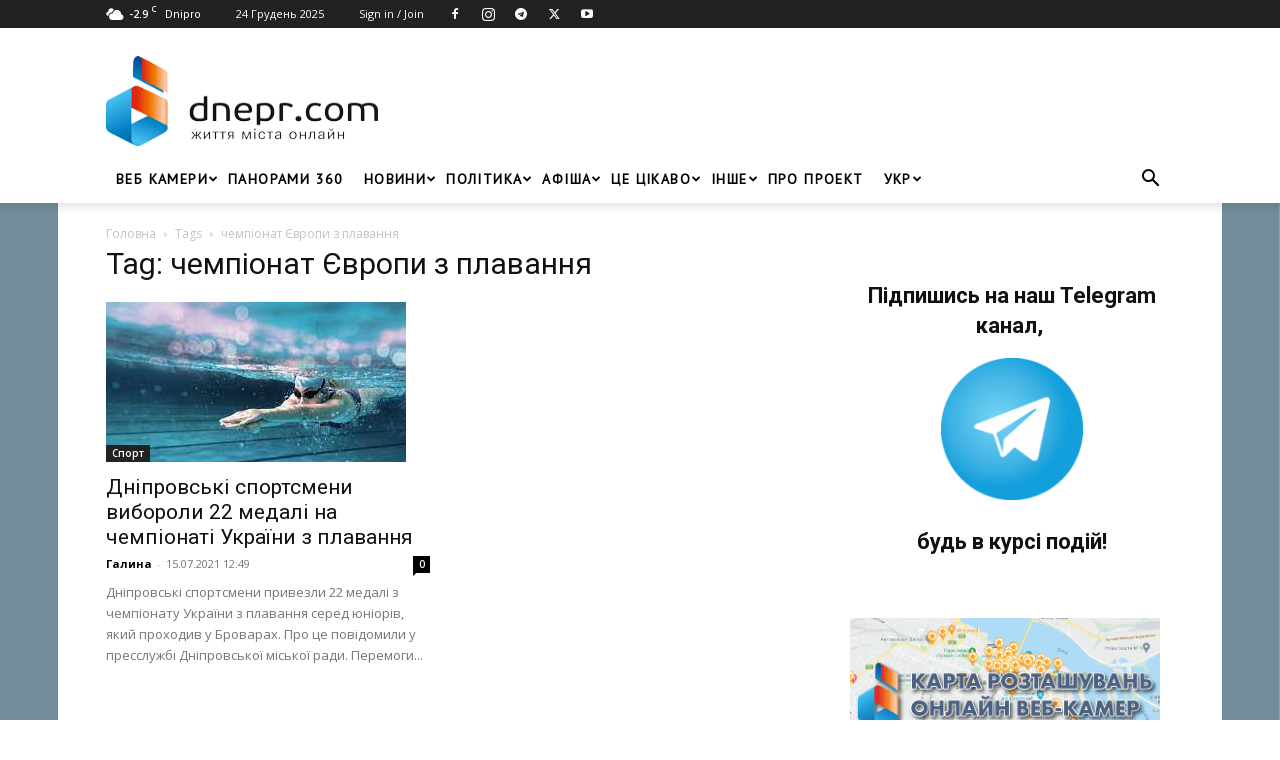

--- FILE ---
content_type: text/html; charset=utf-8
request_url: https://www.google.com/recaptcha/api2/aframe
body_size: 267
content:
<!DOCTYPE HTML><html><head><meta http-equiv="content-type" content="text/html; charset=UTF-8"></head><body><script nonce="yY8QCVs-yTxOcPMB-usi_Q">/** Anti-fraud and anti-abuse applications only. See google.com/recaptcha */ try{var clients={'sodar':'https://pagead2.googlesyndication.com/pagead/sodar?'};window.addEventListener("message",function(a){try{if(a.source===window.parent){var b=JSON.parse(a.data);var c=clients[b['id']];if(c){var d=document.createElement('img');d.src=c+b['params']+'&rc='+(localStorage.getItem("rc::a")?sessionStorage.getItem("rc::b"):"");window.document.body.appendChild(d);sessionStorage.setItem("rc::e",parseInt(sessionStorage.getItem("rc::e")||0)+1);localStorage.setItem("rc::h",'1766548823797');}}}catch(b){}});window.parent.postMessage("_grecaptcha_ready", "*");}catch(b){}</script></body></html>

--- FILE ---
content_type: text/css
request_url: https://dnepr.com/wp-content/cache/wpfc-minified/szqfk8a/pjth.css
body_size: 12074
content:
@-webkit-keyframes spin {
0% {
-webkit-transform: rotate(0deg);
transform: rotate(0deg);
}
100% {
-webkit-transform: rotate(359deg);
transform: rotate(359deg);
}
}
@keyframes spin {
0% {
-webkit-transform: rotate(0deg);
transform: rotate(0deg);
}
100% {
-webkit-transform: rotate(359deg);
transform: rotate(359deg);
}
}
.authors-list-ajax-filter {
margin-bottom: 80px;
}
.authors-list-ajax-filter form {
display: flex;
flex-wrap: wrap;
justify-content: center;
}
.authors-list-ajax-filter input[type="search"] {
width: auto;
margin-right: 15px;
}
.authors-list-ajax-filter form .authors-list-label {
font-weight: 600;
}
.authors-list-items {
position: relative;
}
.authors-list-items .spinner {
display: none;
left: 0;
width: 100%;
height: 100%;
z-index: 9999;
position: absolute;
}
.authors-list-items .spinner .spin {
position: absolute;
top: 50%;
left: 50%;
-webkit-animation: spin 2s infinite linear;
animation: spin 2s infinite linear;
}
.authors-list-items .spinner svg {
position: absolute;
width: 100px;
height: 100px;
-webkit-transform: translate(-50%, -50%);
transform: translate(-50%, -50%);
}
.authors-list-items.authors-list-ajax-loading .authors-list-item {
opacity: 0.3;
}
.authors-list-filters-button-align-right,
.authors-list-filters-button-align-left {
display: -webkit-box;
display: -ms-flexbox;
display: flex;
}
.authors-list-filters-button-align-right .authors-list-ajax-filter,
.authors-list-filters-button-align-left .authors-list-ajax-filter {
width: 23%;
-ms-flex-preferred-size: 23%;
flex-basis: 23%;
}
.authors-list-filters-button-align-right .authors-list-items,
.authors-list-filters-button-align-left .authors-list-items {
width: 75%;
-ms-flex-preferred-size: 75%;
flex-basis: 75%;
}
.authors-list-filters-button-align-right .authors-list-ajax-filter form,
.authors-list-filters-button-align-left .authors-list-ajax-filter form {
display: block;
}
.authors-list-filters-button-align-right .authors-list-ajax-filter form > [class*=authors-list],
.authors-list-filters-button-align-left .authors-list-ajax-filter form > [class*=authors-list] {
margin-bottom: 20px;
}
.authors-list-filters-button-align-right .authors-list-ajax-filter form .authors-list-ranges,
.authors-list-filters-button-align-left .authors-list-ajax-filter form .authors-list-ranges {
margin-bottom: 5px;
}
.authors-list-filters-button-align-right .authors-list-ajax-filter form > .authors-list-search-filter-submit,
.authors-list-filters-button-align-left .authors-list-ajax-filter form > .authors-list-search-filter-submit {
margin-bottom: 0;
}
.authors-list-filters-button-align-right .authors-list-ajax-filter form .authors-list-label,
.authors-list-filters-button-align-left .authors-list-ajax-filter form .authors-list-label {
font-size: 16px;
margin-bottom: 5px;
}
.authors-list-filters-button-align-right .authors-list-ajax-filter {
-webkit-box-ordinal-group: 2;
-ms-flex-order: 1;
order: 1;
margin-left: 2%;
}
.authors-list-filters-button-align-left .authors-list-ajax-filter {
margin-right: 2%;
}
@media only screen and (max-width: 767px) {
.authors-list-filters-button-align-right,
.authors-list-filters-button-align-left {
-ms-flex-wrap: wrap;
flex-wrap: wrap;
}
.authors-list-filters-button-align-right .authors-list-ajax-filter,
.authors-list-filters-button-align-right .authors-list-items,
.authors-list-filters-button-align-left .authors-list-ajax-filter,
.authors-list-filters-button-align-left .authors-list-items {
width: 100%;
-ms-flex-preferred-size: 100%;
flex-basis: 100%;
}
.authors-list-filters-button-align-right .authors-list-ajax-filter {
-webkit-box-ordinal-group: 1;
-ms-flex-order: 0;
order: 0;
margin-left: 0;
}
.authors-list-filters-button-align-left .authors-list-ajax-filter {
margin-right: 0;
}
}.ui-helper-hidden {
display: none;
}
.ui-helper-hidden-accessible {
border: 0;
clip: rect(0 0 0 0);
height: 1px;
margin: -1px;
overflow: hidden;
padding: 0;
position: absolute;
width: 1px;
}
.ui-helper-reset {
margin: 0;
padding: 0;
border: 0;
outline: 0;
line-height: 1.3;
text-decoration: none;
font-size: 100%;
list-style: none;
}
.ui-helper-clearfix:before,
.ui-helper-clearfix:after {
content: "";
display: table;
border-collapse: collapse;
}
.ui-helper-clearfix:after {
clear: both;
}
.ui-helper-zfix {
width: 100%;
height: 100%;
top: 0;
left: 0;
position: absolute;
opacity: 0;
-ms-filter: "alpha(opacity=0)"; }
.ui-front {
z-index: 100;
} .ui-state-disabled {
cursor: default !important;
pointer-events: none;
} .ui-icon {
display: inline-block;
vertical-align: middle;
margin-top: -.25em;
position: relative;
text-indent: -99999px;
overflow: hidden;
background-repeat: no-repeat;
}
.ui-widget-icon-block {
left: 50%;
margin-left: -8px;
display: block;
}  .ui-widget-overlay {
position: fixed;
top: 0;
left: 0;
width: 100%;
height: 100%;
}
.ui-accordion .ui-accordion-header {
display: block;
cursor: pointer;
position: relative;
margin: 2px 0 0 0;
padding: .5em .5em .5em .7em;
font-size: 100%;
}
.ui-accordion .ui-accordion-content {
padding: 1em 2.2em;
border-top: 0;
overflow: auto;
}
.ui-autocomplete {
position: absolute;
top: 0;
left: 0;
cursor: default;
}
.ui-menu {
list-style: none;
padding: 0;
margin: 0;
display: block;
outline: 0;
}
.ui-menu .ui-menu {
position: absolute;
}
.ui-menu .ui-menu-item {
margin: 0;
cursor: pointer; list-style-image: url([data-uri]);
}
.ui-menu .ui-menu-item-wrapper {
position: relative;
padding: 3px 1em 3px .4em;
}
.ui-menu .ui-menu-divider {
margin: 5px 0;
height: 0;
font-size: 0;
line-height: 0;
border-width: 1px 0 0 0;
}
.ui-menu .ui-state-focus,
.ui-menu .ui-state-active {
margin: -1px;
} .ui-menu-icons {
position: relative;
}
.ui-menu-icons .ui-menu-item-wrapper {
padding-left: 2em;
} .ui-menu .ui-icon {
position: absolute;
top: 0;
bottom: 0;
left: .2em;
margin: auto 0;
} .ui-menu .ui-menu-icon {
left: auto;
right: 0;
}
.ui-button {
padding: .4em 1em;
display: inline-block;
position: relative;
line-height: normal;
margin-right: .1em;
cursor: pointer;
vertical-align: middle;
text-align: center;
-webkit-user-select: none;
-moz-user-select: none;
-ms-user-select: none;
user-select: none; overflow: visible;
}
.ui-button,
.ui-button:link,
.ui-button:visited,
.ui-button:hover,
.ui-button:active {
text-decoration: none;
} .ui-button-icon-only {
width: 2em;
box-sizing: border-box;
text-indent: -9999px;
white-space: nowrap;
} input.ui-button.ui-button-icon-only {
text-indent: 0;
} .ui-button-icon-only .ui-icon {
position: absolute;
top: 50%;
left: 50%;
margin-top: -8px;
margin-left: -8px;
}
.ui-button.ui-icon-notext .ui-icon {
padding: 0;
width: 2.1em;
height: 2.1em;
text-indent: -9999px;
white-space: nowrap;
}
input.ui-button.ui-icon-notext .ui-icon {
width: auto;
height: auto;
text-indent: 0;
white-space: normal;
padding: .4em 1em;
}  input.ui-button::-moz-focus-inner,
button.ui-button::-moz-focus-inner {
border: 0;
padding: 0;
}
.ui-controlgroup {
vertical-align: middle;
display: inline-block;
}
.ui-controlgroup > .ui-controlgroup-item {
float: left;
margin-left: 0;
margin-right: 0;
}
.ui-controlgroup > .ui-controlgroup-item:focus,
.ui-controlgroup > .ui-controlgroup-item.ui-visual-focus {
z-index: 9999;
}
.ui-controlgroup-vertical > .ui-controlgroup-item {
display: block;
float: none;
width: 100%;
margin-top: 0;
margin-bottom: 0;
text-align: left;
}
.ui-controlgroup-vertical .ui-controlgroup-item {
box-sizing: border-box;
}
.ui-controlgroup .ui-controlgroup-label {
padding: .4em 1em;
}
.ui-controlgroup .ui-controlgroup-label span {
font-size: 80%;
}
.ui-controlgroup-horizontal .ui-controlgroup-label + .ui-controlgroup-item {
border-left: none;
}
.ui-controlgroup-vertical .ui-controlgroup-label + .ui-controlgroup-item {
border-top: none;
}
.ui-controlgroup-horizontal .ui-controlgroup-label.ui-widget-content {
border-right: none;
}
.ui-controlgroup-vertical .ui-controlgroup-label.ui-widget-content {
border-bottom: none;
} .ui-controlgroup-vertical .ui-spinner-input { width: 75%;
width: calc( 100% - 2.4em );
}
.ui-controlgroup-vertical .ui-spinner .ui-spinner-up {
border-top-style: solid;
}
.ui-checkboxradio-label .ui-icon-background {
box-shadow: inset 1px 1px 1px #ccc;
border-radius: .12em;
border: none;
}
.ui-checkboxradio-radio-label .ui-icon-background {
width: 16px;
height: 16px;
border-radius: 1em;
overflow: visible;
border: none;
}
.ui-checkboxradio-radio-label.ui-checkboxradio-checked .ui-icon,
.ui-checkboxradio-radio-label.ui-checkboxradio-checked:hover .ui-icon {
background-image: none;
width: 8px;
height: 8px;
border-width: 4px;
border-style: solid;
}
.ui-checkboxradio-disabled {
pointer-events: none;
}
.ui-datepicker {
width: 17em;
padding: .2em .2em 0;
display: none;
}
.ui-datepicker .ui-datepicker-header {
position: relative;
padding: .2em 0;
}
.ui-datepicker .ui-datepicker-prev,
.ui-datepicker .ui-datepicker-next {
position: absolute;
top: 2px;
width: 1.8em;
height: 1.8em;
}
.ui-datepicker .ui-datepicker-prev-hover,
.ui-datepicker .ui-datepicker-next-hover {
top: 1px;
}
.ui-datepicker .ui-datepicker-prev {
left: 2px;
}
.ui-datepicker .ui-datepicker-next {
right: 2px;
}
.ui-datepicker .ui-datepicker-prev-hover {
left: 1px;
}
.ui-datepicker .ui-datepicker-next-hover {
right: 1px;
}
.ui-datepicker .ui-datepicker-prev span,
.ui-datepicker .ui-datepicker-next span {
display: block;
position: absolute;
left: 50%;
margin-left: -8px;
top: 50%;
margin-top: -8px;
}
.ui-datepicker .ui-datepicker-title {
margin: 0 2.3em;
line-height: 1.8em;
text-align: center;
}
.ui-datepicker .ui-datepicker-title select {
font-size: 1em;
margin: 1px 0;
}
.ui-datepicker select.ui-datepicker-month,
.ui-datepicker select.ui-datepicker-year {
width: 45%;
}
.ui-datepicker table {
width: 100%;
font-size: .9em;
border-collapse: collapse;
margin: 0 0 .4em;
}
.ui-datepicker th {
padding: .7em .3em;
text-align: center;
font-weight: bold;
border: 0;
}
.ui-datepicker td {
border: 0;
padding: 1px;
}
.ui-datepicker td span,
.ui-datepicker td a {
display: block;
padding: .2em;
text-align: right;
text-decoration: none;
}
.ui-datepicker .ui-datepicker-buttonpane {
background-image: none;
margin: .7em 0 0 0;
padding: 0 .2em;
border-left: 0;
border-right: 0;
border-bottom: 0;
}
.ui-datepicker .ui-datepicker-buttonpane button {
float: right;
margin: .5em .2em .4em;
cursor: pointer;
padding: .2em .6em .3em .6em;
width: auto;
overflow: visible;
}
.ui-datepicker .ui-datepicker-buttonpane button.ui-datepicker-current {
float: left;
} .ui-datepicker.ui-datepicker-multi {
width: auto;
}
.ui-datepicker-multi .ui-datepicker-group {
float: left;
}
.ui-datepicker-multi .ui-datepicker-group table {
width: 95%;
margin: 0 auto .4em;
}
.ui-datepicker-multi-2 .ui-datepicker-group {
width: 50%;
}
.ui-datepicker-multi-3 .ui-datepicker-group {
width: 33.3%;
}
.ui-datepicker-multi-4 .ui-datepicker-group {
width: 25%;
}
.ui-datepicker-multi .ui-datepicker-group-last .ui-datepicker-header,
.ui-datepicker-multi .ui-datepicker-group-middle .ui-datepicker-header {
border-left-width: 0;
}
.ui-datepicker-multi .ui-datepicker-buttonpane {
clear: left;
}
.ui-datepicker-row-break {
clear: both;
width: 100%;
font-size: 0;
} .ui-datepicker-rtl {
direction: rtl;
}
.ui-datepicker-rtl .ui-datepicker-prev {
right: 2px;
left: auto;
}
.ui-datepicker-rtl .ui-datepicker-next {
left: 2px;
right: auto;
}
.ui-datepicker-rtl .ui-datepicker-prev:hover {
right: 1px;
left: auto;
}
.ui-datepicker-rtl .ui-datepicker-next:hover {
left: 1px;
right: auto;
}
.ui-datepicker-rtl .ui-datepicker-buttonpane {
clear: right;
}
.ui-datepicker-rtl .ui-datepicker-buttonpane button {
float: left;
}
.ui-datepicker-rtl .ui-datepicker-buttonpane button.ui-datepicker-current,
.ui-datepicker-rtl .ui-datepicker-group {
float: right;
}
.ui-datepicker-rtl .ui-datepicker-group-last .ui-datepicker-header,
.ui-datepicker-rtl .ui-datepicker-group-middle .ui-datepicker-header {
border-right-width: 0;
border-left-width: 1px;
} .ui-datepicker .ui-icon {
display: block;
text-indent: -99999px;
overflow: hidden;
background-repeat: no-repeat;
left: .5em;
top: .3em;
}
.ui-dialog {
position: absolute;
top: 0;
left: 0;
padding: .2em;
outline: 0;
}
.ui-dialog .ui-dialog-titlebar {
padding: .4em 1em;
position: relative;
}
.ui-dialog .ui-dialog-title {
float: left;
margin: .1em 0;
white-space: nowrap;
width: 90%;
overflow: hidden;
text-overflow: ellipsis;
}
.ui-dialog .ui-dialog-titlebar-close {
position: absolute;
right: .3em;
top: 50%;
width: 20px;
margin: -10px 0 0 0;
padding: 1px;
height: 20px;
}
.ui-dialog .ui-dialog-content {
position: relative;
border: 0;
padding: .5em 1em;
background: none;
overflow: auto;
}
.ui-dialog .ui-dialog-buttonpane {
text-align: left;
border-width: 1px 0 0 0;
background-image: none;
margin-top: .5em;
padding: .3em 1em .5em .4em;
}
.ui-dialog .ui-dialog-buttonpane .ui-dialog-buttonset {
float: right;
}
.ui-dialog .ui-dialog-buttonpane button {
margin: .5em .4em .5em 0;
cursor: pointer;
}
.ui-dialog .ui-resizable-n {
height: 2px;
top: 0;
}
.ui-dialog .ui-resizable-e {
width: 2px;
right: 0;
}
.ui-dialog .ui-resizable-s {
height: 2px;
bottom: 0;
}
.ui-dialog .ui-resizable-w {
width: 2px;
left: 0;
}
.ui-dialog .ui-resizable-se,
.ui-dialog .ui-resizable-sw,
.ui-dialog .ui-resizable-ne,
.ui-dialog .ui-resizable-nw {
width: 7px;
height: 7px;
}
.ui-dialog .ui-resizable-se {
right: 0;
bottom: 0;
}
.ui-dialog .ui-resizable-sw {
left: 0;
bottom: 0;
}
.ui-dialog .ui-resizable-ne {
right: 0;
top: 0;
}
.ui-dialog .ui-resizable-nw {
left: 0;
top: 0;
}
.ui-draggable .ui-dialog-titlebar {
cursor: move;
}
.ui-draggable-handle {
-ms-touch-action: none;
touch-action: none;
}
.ui-resizable {
position: relative;
}
.ui-resizable-handle {
position: absolute;
font-size: 0.1px;
display: block;
-ms-touch-action: none;
touch-action: none;
}
.ui-resizable-disabled .ui-resizable-handle,
.ui-resizable-autohide .ui-resizable-handle {
display: none;
}
.ui-resizable-n {
cursor: n-resize;
height: 7px;
width: 100%;
top: -5px;
left: 0;
}
.ui-resizable-s {
cursor: s-resize;
height: 7px;
width: 100%;
bottom: -5px;
left: 0;
}
.ui-resizable-e {
cursor: e-resize;
width: 7px;
right: -5px;
top: 0;
height: 100%;
}
.ui-resizable-w {
cursor: w-resize;
width: 7px;
left: -5px;
top: 0;
height: 100%;
}
.ui-resizable-se {
cursor: se-resize;
width: 12px;
height: 12px;
right: 1px;
bottom: 1px;
}
.ui-resizable-sw {
cursor: sw-resize;
width: 9px;
height: 9px;
left: -5px;
bottom: -5px;
}
.ui-resizable-nw {
cursor: nw-resize;
width: 9px;
height: 9px;
left: -5px;
top: -5px;
}
.ui-resizable-ne {
cursor: ne-resize;
width: 9px;
height: 9px;
right: -5px;
top: -5px;
}
.ui-progressbar {
height: 2em;
text-align: left;
overflow: hidden;
}
.ui-progressbar .ui-progressbar-value {
margin: -1px;
height: 100%;
}
.ui-progressbar .ui-progressbar-overlay {
background: url([data-uri]);
height: 100%;
-ms-filter: "alpha(opacity=25)"; opacity: 0.25;
}
.ui-progressbar-indeterminate .ui-progressbar-value {
background-image: none;
}
.ui-selectable {
-ms-touch-action: none;
touch-action: none;
}
.ui-selectable-helper {
position: absolute;
z-index: 100;
border: 1px dotted black;
}
.ui-selectmenu-menu {
padding: 0;
margin: 0;
position: absolute;
top: 0;
left: 0;
display: none;
}
.ui-selectmenu-menu .ui-menu {
overflow: auto;
overflow-x: hidden;
padding-bottom: 1px;
}
.ui-selectmenu-menu .ui-menu .ui-selectmenu-optgroup {
font-size: 1em;
font-weight: bold;
line-height: 1.5;
padding: 2px 0.4em;
margin: 0.5em 0 0 0;
height: auto;
border: 0;
}
.ui-selectmenu-open {
display: block;
}
.ui-selectmenu-text {
display: block;
margin-right: 20px;
overflow: hidden;
text-overflow: ellipsis;
}
.ui-selectmenu-button.ui-button {
text-align: left;
white-space: nowrap;
width: 14em;
}
.ui-selectmenu-icon.ui-icon {
float: right;
margin-top: 0;
}
.ui-slider {
position: relative;
text-align: left;
}
.ui-slider .ui-slider-handle {
position: absolute;
z-index: 2;
width: 1.2em;
height: 1.2em;
cursor: pointer;
-ms-touch-action: none;
touch-action: none;
}
.ui-slider .ui-slider-range {
position: absolute;
z-index: 1;
font-size: .7em;
display: block;
border: 0;
background-position: 0 0;
} .ui-slider.ui-state-disabled .ui-slider-handle,
.ui-slider.ui-state-disabled .ui-slider-range {
filter: inherit;
}
.ui-slider-horizontal {
height: .8em;
}
.ui-slider-horizontal .ui-slider-handle {
top: -.3em;
margin-left: -.6em;
}
.ui-slider-horizontal .ui-slider-range {
top: 0;
height: 100%;
}
.ui-slider-horizontal .ui-slider-range-min {
left: 0;
}
.ui-slider-horizontal .ui-slider-range-max {
right: 0;
}
.ui-slider-vertical {
width: .8em;
height: 100px;
}
.ui-slider-vertical .ui-slider-handle {
left: -.3em;
margin-left: 0;
margin-bottom: -.6em;
}
.ui-slider-vertical .ui-slider-range {
left: 0;
width: 100%;
}
.ui-slider-vertical .ui-slider-range-min {
bottom: 0;
}
.ui-slider-vertical .ui-slider-range-max {
top: 0;
}
.ui-sortable-handle {
-ms-touch-action: none;
touch-action: none;
}
.ui-spinner {
position: relative;
display: inline-block;
overflow: hidden;
padding: 0;
vertical-align: middle;
}
.ui-spinner-input {
border: none;
background: none;
color: inherit;
padding: .222em 0;
margin: .2em 0;
vertical-align: middle;
margin-left: .4em;
margin-right: 2em;
}
.ui-spinner-button {
width: 1.6em;
height: 50%;
font-size: .5em;
padding: 0;
margin: 0;
text-align: center;
position: absolute;
cursor: default;
display: block;
overflow: hidden;
right: 0;
} .ui-spinner a.ui-spinner-button {
border-top-style: none;
border-bottom-style: none;
border-right-style: none;
}
.ui-spinner-up {
top: 0;
}
.ui-spinner-down {
bottom: 0;
}
.ui-tabs {
position: relative; padding: .2em;
}
.ui-tabs .ui-tabs-nav {
margin: 0;
padding: .2em .2em 0;
}
.ui-tabs .ui-tabs-nav li {
list-style: none;
float: left;
position: relative;
top: 0;
margin: 1px .2em 0 0;
border-bottom-width: 0;
padding: 0;
white-space: nowrap;
}
.ui-tabs .ui-tabs-nav .ui-tabs-anchor {
float: left;
padding: .5em 1em;
text-decoration: none;
}
.ui-tabs .ui-tabs-nav li.ui-tabs-active {
margin-bottom: -1px;
padding-bottom: 1px;
}
.ui-tabs .ui-tabs-nav li.ui-tabs-active .ui-tabs-anchor,
.ui-tabs .ui-tabs-nav li.ui-state-disabled .ui-tabs-anchor,
.ui-tabs .ui-tabs-nav li.ui-tabs-loading .ui-tabs-anchor {
cursor: text;
}
.ui-tabs-collapsible .ui-tabs-nav li.ui-tabs-active .ui-tabs-anchor {
cursor: pointer;
}
.ui-tabs .ui-tabs-panel {
display: block;
border-width: 0;
padding: 1em 1.4em;
background: none;
}
.ui-tooltip {
padding: 8px;
position: absolute;
z-index: 9999;
max-width: 300px;
}
body .ui-tooltip {
border-width: 2px;
} .ui-widget {
font-family: Arial,Helvetica,sans-serif;
font-size: 1em;
}
.ui-widget .ui-widget {
font-size: 1em;
}
.ui-widget input,
.ui-widget select,
.ui-widget textarea,
.ui-widget button {
font-family: Arial,Helvetica,sans-serif;
font-size: 1em;
}
.ui-widget.ui-widget-content {
border: 1px solid #c5c5c5;
}
.ui-widget-content {
border: 1px solid #dddddd;
background: #ffffff;
color: #333333;
}
.ui-widget-content a {
color: #333333;
}
.ui-widget-header {
border: 1px solid #dddddd;
background: #e9e9e9;
color: #333333;
font-weight: bold;
}
.ui-widget-header a {
color: #333333;
} .ui-state-default,
.ui-widget-content .ui-state-default,
.ui-widget-header .ui-state-default,
.ui-button, html .ui-button.ui-state-disabled:hover,
html .ui-button.ui-state-disabled:active {
border: 1px solid #c5c5c5;
background: #f6f6f6;
font-weight: normal;
color: #454545;
}
.ui-state-default a,
.ui-state-default a:link,
.ui-state-default a:visited,
a.ui-button,
a:link.ui-button,
a:visited.ui-button,
.ui-button {
color: #454545;
text-decoration: none;
}
.ui-state-hover,
.ui-widget-content .ui-state-hover,
.ui-widget-header .ui-state-hover,
.ui-state-focus,
.ui-widget-content .ui-state-focus,
.ui-widget-header .ui-state-focus,
.ui-button:hover,
.ui-button:focus {
border: 1px solid #cccccc;
background: #ededed;
font-weight: normal;
color: #2b2b2b;
}
.ui-state-hover a,
.ui-state-hover a:hover,
.ui-state-hover a:link,
.ui-state-hover a:visited,
.ui-state-focus a,
.ui-state-focus a:hover,
.ui-state-focus a:link,
.ui-state-focus a:visited,
a.ui-button:hover,
a.ui-button:focus {
color: #2b2b2b;
text-decoration: none;
}
.ui-visual-focus {
box-shadow: 0 0 3px 1px rgb(94, 158, 214);
}
.ui-state-active,
.ui-widget-content .ui-state-active,
.ui-widget-header .ui-state-active,
a.ui-button:active,
.ui-button:active,
.ui-button.ui-state-active:hover {
border: 1px solid #003eff;
background: #007fff;
font-weight: normal;
color: #ffffff;
}
.ui-icon-background,
.ui-state-active .ui-icon-background {
border: #003eff;
background-color: #ffffff;
}
.ui-state-active a,
.ui-state-active a:link,
.ui-state-active a:visited {
color: #ffffff;
text-decoration: none;
} .ui-state-highlight,
.ui-widget-content .ui-state-highlight,
.ui-widget-header .ui-state-highlight {
border: 1px solid #dad55e;
background: #fffa90;
color: #777620;
}
.ui-state-checked {
border: 1px solid #dad55e;
background: #fffa90;
}
.ui-state-highlight a,
.ui-widget-content .ui-state-highlight a,
.ui-widget-header .ui-state-highlight a {
color: #777620;
}
.ui-state-error,
.ui-widget-content .ui-state-error,
.ui-widget-header .ui-state-error {
border: 1px solid #f1a899;
background: #fddfdf;
color: #5f3f3f;
}
.ui-state-error a,
.ui-widget-content .ui-state-error a,
.ui-widget-header .ui-state-error a {
color: #5f3f3f;
}
.ui-state-error-text,
.ui-widget-content .ui-state-error-text,
.ui-widget-header .ui-state-error-text {
color: #5f3f3f;
}
.ui-priority-primary,
.ui-widget-content .ui-priority-primary,
.ui-widget-header .ui-priority-primary {
font-weight: bold;
}
.ui-priority-secondary,
.ui-widget-content .ui-priority-secondary,
.ui-widget-header .ui-priority-secondary {
opacity: .7;
-ms-filter: "alpha(opacity=70)"; font-weight: normal;
}
.ui-state-disabled,
.ui-widget-content .ui-state-disabled,
.ui-widget-header .ui-state-disabled {
opacity: .35;
-ms-filter: "alpha(opacity=35)"; background-image: none;
}
.ui-state-disabled .ui-icon {
-ms-filter: "alpha(opacity=35)"; }  .ui-icon {
width: 16px;
height: 16px;
}
.ui-icon,
.ui-widget-content .ui-icon {
background-image: url(//dnepr.com/wp-content/plugins/authors-list/backend/assets/css/images/ui-icons_444444_256x240.png);
}
.ui-widget-header .ui-icon {
background-image: url(//dnepr.com/wp-content/plugins/authors-list/backend/assets/css/images/ui-icons_444444_256x240.png);
}
.ui-state-hover .ui-icon,
.ui-state-focus .ui-icon,
.ui-button:hover .ui-icon,
.ui-button:focus .ui-icon {
background-image: url(//dnepr.com/wp-content/plugins/authors-list/backend/assets/css/images/ui-icons_555555_256x240.png);
}
.ui-state-active .ui-icon,
.ui-button:active .ui-icon {
background-image: url(//dnepr.com/wp-content/plugins/authors-list/backend/assets/css/images/ui-icons_ffffff_256x240.png);
}
.ui-state-highlight .ui-icon,
.ui-button .ui-state-highlight.ui-icon {
background-image: url(//dnepr.com/wp-content/plugins/authors-list/backend/assets/css/images/ui-icons_777620_256x240.png);
}
.ui-state-error .ui-icon,
.ui-state-error-text .ui-icon {
background-image: url(//dnepr.com/wp-content/plugins/authors-list/backend/assets/css/images/ui-icons_cc0000_256x240.png);
}
.ui-button .ui-icon {
background-image: url(//dnepr.com/wp-content/plugins/authors-list/backend/assets/css/images/ui-icons_777777_256x240.png);
}  .ui-icon-blank.ui-icon-blank.ui-icon-blank {
background-image: none;
}
.ui-icon-caret-1-n { background-position: 0 0; }
.ui-icon-caret-1-ne { background-position: -16px 0; }
.ui-icon-caret-1-e { background-position: -32px 0; }
.ui-icon-caret-1-se { background-position: -48px 0; }
.ui-icon-caret-1-s { background-position: -65px 0; }
.ui-icon-caret-1-sw { background-position: -80px 0; }
.ui-icon-caret-1-w { background-position: -96px 0; }
.ui-icon-caret-1-nw { background-position: -112px 0; }
.ui-icon-caret-2-n-s { background-position: -128px 0; }
.ui-icon-caret-2-e-w { background-position: -144px 0; }
.ui-icon-triangle-1-n { background-position: 0 -16px; }
.ui-icon-triangle-1-ne { background-position: -16px -16px; }
.ui-icon-triangle-1-e { background-position: -32px -16px; }
.ui-icon-triangle-1-se { background-position: -48px -16px; }
.ui-icon-triangle-1-s { background-position: -65px -16px; }
.ui-icon-triangle-1-sw { background-position: -80px -16px; }
.ui-icon-triangle-1-w { background-position: -96px -16px; }
.ui-icon-triangle-1-nw { background-position: -112px -16px; }
.ui-icon-triangle-2-n-s { background-position: -128px -16px; }
.ui-icon-triangle-2-e-w { background-position: -144px -16px; }
.ui-icon-arrow-1-n { background-position: 0 -32px; }
.ui-icon-arrow-1-ne { background-position: -16px -32px; }
.ui-icon-arrow-1-e { background-position: -32px -32px; }
.ui-icon-arrow-1-se { background-position: -48px -32px; }
.ui-icon-arrow-1-s { background-position: -65px -32px; }
.ui-icon-arrow-1-sw { background-position: -80px -32px; }
.ui-icon-arrow-1-w { background-position: -96px -32px; }
.ui-icon-arrow-1-nw { background-position: -112px -32px; }
.ui-icon-arrow-2-n-s { background-position: -128px -32px; }
.ui-icon-arrow-2-ne-sw { background-position: -144px -32px; }
.ui-icon-arrow-2-e-w { background-position: -160px -32px; }
.ui-icon-arrow-2-se-nw { background-position: -176px -32px; }
.ui-icon-arrowstop-1-n { background-position: -192px -32px; }
.ui-icon-arrowstop-1-e { background-position: -208px -32px; }
.ui-icon-arrowstop-1-s { background-position: -224px -32px; }
.ui-icon-arrowstop-1-w { background-position: -240px -32px; }
.ui-icon-arrowthick-1-n { background-position: 1px -48px; }
.ui-icon-arrowthick-1-ne { background-position: -16px -48px; }
.ui-icon-arrowthick-1-e { background-position: -32px -48px; }
.ui-icon-arrowthick-1-se { background-position: -48px -48px; }
.ui-icon-arrowthick-1-s { background-position: -64px -48px; }
.ui-icon-arrowthick-1-sw { background-position: -80px -48px; }
.ui-icon-arrowthick-1-w { background-position: -96px -48px; }
.ui-icon-arrowthick-1-nw { background-position: -112px -48px; }
.ui-icon-arrowthick-2-n-s { background-position: -128px -48px; }
.ui-icon-arrowthick-2-ne-sw { background-position: -144px -48px; }
.ui-icon-arrowthick-2-e-w { background-position: -160px -48px; }
.ui-icon-arrowthick-2-se-nw { background-position: -176px -48px; }
.ui-icon-arrowthickstop-1-n { background-position: -192px -48px; }
.ui-icon-arrowthickstop-1-e { background-position: -208px -48px; }
.ui-icon-arrowthickstop-1-s { background-position: -224px -48px; }
.ui-icon-arrowthickstop-1-w { background-position: -240px -48px; }
.ui-icon-arrowreturnthick-1-w { background-position: 0 -64px; }
.ui-icon-arrowreturnthick-1-n { background-position: -16px -64px; }
.ui-icon-arrowreturnthick-1-e { background-position: -32px -64px; }
.ui-icon-arrowreturnthick-1-s { background-position: -48px -64px; }
.ui-icon-arrowreturn-1-w { background-position: -64px -64px; }
.ui-icon-arrowreturn-1-n { background-position: -80px -64px; }
.ui-icon-arrowreturn-1-e { background-position: -96px -64px; }
.ui-icon-arrowreturn-1-s { background-position: -112px -64px; }
.ui-icon-arrowrefresh-1-w { background-position: -128px -64px; }
.ui-icon-arrowrefresh-1-n { background-position: -144px -64px; }
.ui-icon-arrowrefresh-1-e { background-position: -160px -64px; }
.ui-icon-arrowrefresh-1-s { background-position: -176px -64px; }
.ui-icon-arrow-4 { background-position: 0 -80px; }
.ui-icon-arrow-4-diag { background-position: -16px -80px; }
.ui-icon-extlink { background-position: -32px -80px; }
.ui-icon-newwin { background-position: -48px -80px; }
.ui-icon-refresh { background-position: -64px -80px; }
.ui-icon-shuffle { background-position: -80px -80px; }
.ui-icon-transfer-e-w { background-position: -96px -80px; }
.ui-icon-transferthick-e-w { background-position: -112px -80px; }
.ui-icon-folder-collapsed { background-position: 0 -96px; }
.ui-icon-folder-open { background-position: -16px -96px; }
.ui-icon-document { background-position: -32px -96px; }
.ui-icon-document-b { background-position: -48px -96px; }
.ui-icon-note { background-position: -64px -96px; }
.ui-icon-mail-closed { background-position: -80px -96px; }
.ui-icon-mail-open { background-position: -96px -96px; }
.ui-icon-suitcase { background-position: -112px -96px; }
.ui-icon-comment { background-position: -128px -96px; }
.ui-icon-person { background-position: -144px -96px; }
.ui-icon-print { background-position: -160px -96px; }
.ui-icon-trash { background-position: -176px -96px; }
.ui-icon-locked { background-position: -192px -96px; }
.ui-icon-unlocked { background-position: -208px -96px; }
.ui-icon-bookmark { background-position: -224px -96px; }
.ui-icon-tag { background-position: -240px -96px; }
.ui-icon-home { background-position: 0 -112px; }
.ui-icon-flag { background-position: -16px -112px; }
.ui-icon-calendar { background-position: -32px -112px; }
.ui-icon-cart { background-position: -48px -112px; }
.ui-icon-pencil { background-position: -64px -112px; }
.ui-icon-clock { background-position: -80px -112px; }
.ui-icon-disk { background-position: -96px -112px; }
.ui-icon-calculator { background-position: -112px -112px; }
.ui-icon-zoomin { background-position: -128px -112px; }
.ui-icon-zoomout { background-position: -144px -112px; }
.ui-icon-search { background-position: -160px -112px; }
.ui-icon-wrench { background-position: -176px -112px; }
.ui-icon-gear { background-position: -192px -112px; }
.ui-icon-heart { background-position: -208px -112px; }
.ui-icon-star { background-position: -224px -112px; }
.ui-icon-link { background-position: -240px -112px; }
.ui-icon-cancel { background-position: 0 -128px; }
.ui-icon-plus { background-position: -16px -128px; }
.ui-icon-plusthick { background-position: -32px -128px; }
.ui-icon-minus { background-position: -48px -128px; }
.ui-icon-minusthick { background-position: -64px -128px; }
.ui-icon-close { background-position: -80px -128px; }
.ui-icon-closethick { background-position: -96px -128px; }
.ui-icon-key { background-position: -112px -128px; }
.ui-icon-lightbulb { background-position: -128px -128px; }
.ui-icon-scissors { background-position: -144px -128px; }
.ui-icon-clipboard { background-position: -160px -128px; }
.ui-icon-copy { background-position: -176px -128px; }
.ui-icon-contact { background-position: -192px -128px; }
.ui-icon-image { background-position: -208px -128px; }
.ui-icon-video { background-position: -224px -128px; }
.ui-icon-script { background-position: -240px -128px; }
.ui-icon-alert { background-position: 0 -144px; }
.ui-icon-info { background-position: -16px -144px; }
.ui-icon-notice { background-position: -32px -144px; }
.ui-icon-help { background-position: -48px -144px; }
.ui-icon-check { background-position: -64px -144px; }
.ui-icon-bullet { background-position: -80px -144px; }
.ui-icon-radio-on { background-position: -96px -144px; }
.ui-icon-radio-off { background-position: -112px -144px; }
.ui-icon-pin-w { background-position: -128px -144px; }
.ui-icon-pin-s { background-position: -144px -144px; }
.ui-icon-play { background-position: 0 -160px; }
.ui-icon-pause { background-position: -16px -160px; }
.ui-icon-seek-next { background-position: -32px -160px; }
.ui-icon-seek-prev { background-position: -48px -160px; }
.ui-icon-seek-end { background-position: -64px -160px; }
.ui-icon-seek-start { background-position: -80px -160px; } .ui-icon-seek-first { background-position: -80px -160px; }
.ui-icon-stop { background-position: -96px -160px; }
.ui-icon-eject { background-position: -112px -160px; }
.ui-icon-volume-off { background-position: -128px -160px; }
.ui-icon-volume-on { background-position: -144px -160px; }
.ui-icon-power { background-position: 0 -176px; }
.ui-icon-signal-diag { background-position: -16px -176px; }
.ui-icon-signal { background-position: -32px -176px; }
.ui-icon-battery-0 { background-position: -48px -176px; }
.ui-icon-battery-1 { background-position: -64px -176px; }
.ui-icon-battery-2 { background-position: -80px -176px; }
.ui-icon-battery-3 { background-position: -96px -176px; }
.ui-icon-circle-plus { background-position: 0 -192px; }
.ui-icon-circle-minus { background-position: -16px -192px; }
.ui-icon-circle-close { background-position: -32px -192px; }
.ui-icon-circle-triangle-e { background-position: -48px -192px; }
.ui-icon-circle-triangle-s { background-position: -64px -192px; }
.ui-icon-circle-triangle-w { background-position: -80px -192px; }
.ui-icon-circle-triangle-n { background-position: -96px -192px; }
.ui-icon-circle-arrow-e { background-position: -112px -192px; }
.ui-icon-circle-arrow-s { background-position: -128px -192px; }
.ui-icon-circle-arrow-w { background-position: -144px -192px; }
.ui-icon-circle-arrow-n { background-position: -160px -192px; }
.ui-icon-circle-zoomin { background-position: -176px -192px; }
.ui-icon-circle-zoomout { background-position: -192px -192px; }
.ui-icon-circle-check { background-position: -208px -192px; }
.ui-icon-circlesmall-plus { background-position: 0 -208px; }
.ui-icon-circlesmall-minus { background-position: -16px -208px; }
.ui-icon-circlesmall-close { background-position: -32px -208px; }
.ui-icon-squaresmall-plus { background-position: -48px -208px; }
.ui-icon-squaresmall-minus { background-position: -64px -208px; }
.ui-icon-squaresmall-close { background-position: -80px -208px; }
.ui-icon-grip-dotted-vertical { background-position: 0 -224px; }
.ui-icon-grip-dotted-horizontal { background-position: -16px -224px; }
.ui-icon-grip-solid-vertical { background-position: -32px -224px; }
.ui-icon-grip-solid-horizontal { background-position: -48px -224px; }
.ui-icon-gripsmall-diagonal-se { background-position: -64px -224px; }
.ui-icon-grip-diagonal-se { background-position: -80px -224px; }  .ui-corner-all,
.ui-corner-top,
.ui-corner-left,
.ui-corner-tl {
border-top-left-radius: 3px;
}
.ui-corner-all,
.ui-corner-top,
.ui-corner-right,
.ui-corner-tr {
border-top-right-radius: 3px;
}
.ui-corner-all,
.ui-corner-bottom,
.ui-corner-left,
.ui-corner-bl {
border-bottom-left-radius: 3px;
}
.ui-corner-all,
.ui-corner-bottom,
.ui-corner-right,
.ui-corner-br {
border-bottom-right-radius: 3px;
} .ui-widget-overlay {
background: #aaaaaa;
opacity: .3;
-ms-filter: Alpha(Opacity=30); }
.ui-widget-shadow {
-webkit-box-shadow: 0px 0px 5px #666666;
box-shadow: 0px 0px 5px #666666;
}#honeypot-field-url,.um-form input[type=text].apbct_special_field,.wc_apbct_email_id,input[class*=apbct].apbct_special_field,label.apbct_special_field{display:none!important}.apbct-tooltip,.apbct-tooltip--text{border-radius:5px;background:#d3d3d3}.comment-form-cookies-consent{width:100%;overflow:hidden}.apbct-email-encoder{position:relative}.apbct-tooltip{display:none;position:inherit;margin-top:5px;left:5px;opacity:.9}.apbct-tooltip--text{position:sticky;padding:10px;width:max-content}.apbct-tooltip--arrow{position:absolute;background:#d3d3d3;width:10px;height:10px;top:-5px;left:10px;transform:rotate(135deg)}.apbct-trusted-text--div{font-size:small!important;display:inline-block;text-align:center;width:100%;margin-bottom:2pc}.apbct-trusted-text--center{font-size:small!important;display:block;text-align:center;width:100%;margin-bottom:2pc}.apbct-trusted-text--label{font-size:small!important;display:inline-block;text-align:center;width:100%;padding:5px 0}.apbct-trusted-text--label_left{font-size:small!important;display:inline-block;text-align:left;padding:5px 0}.apbct-trusted-text--span{display:inline-block}.apbct-popup-fade:before{content:'';background:#000;position:fixed;left:0;top:0;width:100%;height:100%;opacity:.7;z-index:9999}.apbct-popup{position:fixed;top:20%;left:50%;padding:20px;width:360px;margin-left:-200px;background:#fff;border:1px solid;border-radius:4px;z-index:99999;opacity:1}.apbct-ee-blur_email-text,.apbct-email-encoder{position:relative}.apbct-email-encoder-popup{width:30vw;min-width:400px;font-size:16px}.apbct-email-encoder-elements_center{display:flex;flex-direction:column;justify-content:center;align-items:center}.top-margin-long{margin-top:5px}.apbct-ee-blur-group br,.apbct-email-encoder br{display:none!important;visibility:hidden!important}.apbct-ee-blur{display:inline-block;position:absolute;background:rgba(255,255,255,.3);border-radius:15px;backdrop-filter:blur(1.5px);height:110%}.apbct-ee-blur-group{position:relative}.apbct-ee-static-blur{display:inherit}.apbct-ee-animate-blur{display:none}.apbct-ee-blur_rectangle-init{width:80%;left:10%}.apbct-ee-blur_animate-init{animation:apbct-resize-init 2s forwards}@keyframes apbct-resize-init{0%{width:80%;left:10%}100%{left:50%;width:0%}}.apbct-ee-blur_rectangle-soft{width:70%;left:15%;border-radius:0}.apbct-ee-blur_animate-soft{animation:apbct-resize-soft 2s forwards}@keyframes apbct-resize-soft{0%{width:70%;left:15%}100%{left:50%;width:0%}}.apbct-ee-blur_rectangle-hard{width:60%;left:20%;border-radius:0}.apbct-ee-blur_animate-hard{animation:apbct-resize-hard 2s forwards}.apbct_dog_one,.apbct_dog_three,.apbct_dog_two{animation-duration:1.5s;animation-iteration-count:infinite;animation-name:apbct_dog}@keyframes apbct-resize-hard{0%{width:60%;left:20%}100%{left:50%;width:0%}}.apbct-ee-animation-wrapper{display:flex;height:60px;justify-content:center;font-size:16px;align-items:center}.apbct_dog{margin:0 5px;color:transparent;text-shadow:0 0 2px #aaa}.apbct_dog_one{animation-delay:0s}.apbct_dog_two{animation-delay:.5s}.apbct_dog_three{animation-delay:1s}@keyframes apbct_dog{0%,100%,75%{scale:100%;color:transparent;text-shadow:0 0 2px #aaa}25%{scale:200%;color:unset;text-shadow:unset}}.apbct-real-user-wrapper{display:inline-flex;color:#000!important;flex-wrap:nowrap;justify-content:center;flex-direction:row;align-items:center}.apbct-real-user-wrapper-woo{display:inline;align-items:center;color:#444!important;font-size:14px}.apbct-real-user-author-name{display:inline-flex}.apbct-real-user-badge{display:inline-flex;padding-left:6px;cursor:pointer;position:relative}.apbct-real-user-popup{position:absolute;padding:16px;font-weight:400;color:#000!important;background:#fff;border:1px solid #ccc;border-radius:4px;box-shadow:5px 5px 24px -11px #444;z-index:-1;cursor:default;opacity:0;transition-property:opacity,z-index;transition-delay:1s}.apbct-real-user-popup.visible{z-index:1;opacity:1;transition-delay:0s}.apbct-real-user-title{display:grid;gap:4px!important}.apbct-real-user-popup-content_row{display:flex;align-items:center;gap:1px}.apbct-real-user-popup-img{align-self:start;margin:0!important;height:max-content;vertical-align:center}.apbct-real-user-popup-header{font-weight:bolder;margin:0}:root{--woocommerce:#720eec;--wc-green:#7ad03a;--wc-red:#a00;--wc-orange:#ffba00;--wc-blue:#2ea2cc;--wc-primary:#720eec;--wc-primary-text:#fcfbfe;--wc-secondary:#e9e6ed;--wc-secondary-text:#515151;--wc-highlight:#958e09;--wc-highligh-text:white;--wc-content-bg:#fff;--wc-subtext:#767676;--wc-form-border-color:rgba(32, 7, 7, 0.8);--wc-form-border-radius:4px;--wc-form-border-width:1px}.woocommerce .woocommerce-error .button,.woocommerce .woocommerce-info .button,.woocommerce .woocommerce-message .button,.woocommerce-page .woocommerce-error .button,.woocommerce-page .woocommerce-info .button,.woocommerce-page .woocommerce-message .button{float:right}.woocommerce .col2-set,.woocommerce-page .col2-set{width:100%}.woocommerce .col2-set::after,.woocommerce .col2-set::before,.woocommerce-page .col2-set::after,.woocommerce-page .col2-set::before{content:" ";display:table}.woocommerce .col2-set::after,.woocommerce-page .col2-set::after{clear:both}.woocommerce .col2-set .col-1,.woocommerce-page .col2-set .col-1{float:left;width:48%}.woocommerce .col2-set .col-2,.woocommerce-page .col2-set .col-2{float:right;width:48%}.woocommerce img,.woocommerce-page img{height:auto;max-width:100%}.woocommerce #content div.product div.images,.woocommerce div.product div.images,.woocommerce-page #content div.product div.images,.woocommerce-page div.product div.images{float:left;width:48%}.woocommerce #content div.product div.thumbnails::after,.woocommerce #content div.product div.thumbnails::before,.woocommerce div.product div.thumbnails::after,.woocommerce div.product div.thumbnails::before,.woocommerce-page #content div.product div.thumbnails::after,.woocommerce-page #content div.product div.thumbnails::before,.woocommerce-page div.product div.thumbnails::after,.woocommerce-page div.product div.thumbnails::before{content:" ";display:table}.woocommerce #content div.product div.thumbnails::after,.woocommerce div.product div.thumbnails::after,.woocommerce-page #content div.product div.thumbnails::after,.woocommerce-page div.product div.thumbnails::after{clear:both}.woocommerce #content div.product div.thumbnails a,.woocommerce div.product div.thumbnails a,.woocommerce-page #content div.product div.thumbnails a,.woocommerce-page div.product div.thumbnails a{float:left;width:30.75%;margin-right:3.8%;margin-bottom:1em}.woocommerce #content div.product div.thumbnails a.last,.woocommerce div.product div.thumbnails a.last,.woocommerce-page #content div.product div.thumbnails a.last,.woocommerce-page div.product div.thumbnails a.last{margin-right:0}.woocommerce #content div.product div.thumbnails a.first,.woocommerce div.product div.thumbnails a.first,.woocommerce-page #content div.product div.thumbnails a.first,.woocommerce-page div.product div.thumbnails a.first{clear:both}.woocommerce #content div.product div.thumbnails.columns-1 a,.woocommerce div.product div.thumbnails.columns-1 a,.woocommerce-page #content div.product div.thumbnails.columns-1 a,.woocommerce-page div.product div.thumbnails.columns-1 a{width:100%;margin-right:0;float:none}.woocommerce #content div.product div.thumbnails.columns-2 a,.woocommerce div.product div.thumbnails.columns-2 a,.woocommerce-page #content div.product div.thumbnails.columns-2 a,.woocommerce-page div.product div.thumbnails.columns-2 a{width:48%}.woocommerce #content div.product div.thumbnails.columns-4 a,.woocommerce div.product div.thumbnails.columns-4 a,.woocommerce-page #content div.product div.thumbnails.columns-4 a,.woocommerce-page div.product div.thumbnails.columns-4 a{width:22.05%}.woocommerce #content div.product div.thumbnails.columns-5 a,.woocommerce div.product div.thumbnails.columns-5 a,.woocommerce-page #content div.product div.thumbnails.columns-5 a,.woocommerce-page div.product div.thumbnails.columns-5 a{width:16.9%}.woocommerce #content div.product div.summary,.woocommerce div.product div.summary,.woocommerce-page #content div.product div.summary,.woocommerce-page div.product div.summary{float:right;width:48%;clear:none}.woocommerce #content div.product .woocommerce-tabs,.woocommerce div.product .woocommerce-tabs,.woocommerce-page #content div.product .woocommerce-tabs,.woocommerce-page div.product .woocommerce-tabs{clear:both}.woocommerce #content div.product .woocommerce-tabs ul.tabs::after,.woocommerce #content div.product .woocommerce-tabs ul.tabs::before,.woocommerce div.product .woocommerce-tabs ul.tabs::after,.woocommerce div.product .woocommerce-tabs ul.tabs::before,.woocommerce-page #content div.product .woocommerce-tabs ul.tabs::after,.woocommerce-page #content div.product .woocommerce-tabs ul.tabs::before,.woocommerce-page div.product .woocommerce-tabs ul.tabs::after,.woocommerce-page div.product .woocommerce-tabs ul.tabs::before{content:" ";display:table}.woocommerce #content div.product .woocommerce-tabs ul.tabs::after,.woocommerce div.product .woocommerce-tabs ul.tabs::after,.woocommerce-page #content div.product .woocommerce-tabs ul.tabs::after,.woocommerce-page div.product .woocommerce-tabs ul.tabs::after{clear:both}.woocommerce #content div.product .woocommerce-tabs ul.tabs li,.woocommerce div.product .woocommerce-tabs ul.tabs li,.woocommerce-page #content div.product .woocommerce-tabs ul.tabs li,.woocommerce-page div.product .woocommerce-tabs ul.tabs li{display:inline-block}.woocommerce #content div.product #reviews .comment::after,.woocommerce #content div.product #reviews .comment::before,.woocommerce div.product #reviews .comment::after,.woocommerce div.product #reviews .comment::before,.woocommerce-page #content div.product #reviews .comment::after,.woocommerce-page #content div.product #reviews .comment::before,.woocommerce-page div.product #reviews .comment::after,.woocommerce-page div.product #reviews .comment::before{content:" ";display:table}.woocommerce #content div.product #reviews .comment::after,.woocommerce div.product #reviews .comment::after,.woocommerce-page #content div.product #reviews .comment::after,.woocommerce-page div.product #reviews .comment::after{clear:both}.woocommerce #content div.product #reviews .comment img,.woocommerce div.product #reviews .comment img,.woocommerce-page #content div.product #reviews .comment img,.woocommerce-page div.product #reviews .comment img{float:right;height:auto}.woocommerce ul.products,.woocommerce-page ul.products{clear:both}.woocommerce ul.products::after,.woocommerce ul.products::before,.woocommerce-page ul.products::after,.woocommerce-page ul.products::before{content:" ";display:table}.woocommerce ul.products::after,.woocommerce-page ul.products::after{clear:both}.woocommerce ul.products li.product,.woocommerce-page ul.products li.product{float:left;margin:0 3.8% 2.992em 0;padding:0;position:relative;width:22.05%;margin-left:0}.woocommerce ul.products li.first,.woocommerce-page ul.products li.first{clear:both}.woocommerce ul.products li.last,.woocommerce-page ul.products li.last{margin-right:0}.woocommerce ul.products.columns-1 li.product,.woocommerce-page ul.products.columns-1 li.product{width:100%;margin-right:0}.woocommerce ul.products.columns-2 li.product,.woocommerce-page ul.products.columns-2 li.product{width:48%}.woocommerce ul.products.columns-3 li.product,.woocommerce-page ul.products.columns-3 li.product{width:30.75%}.woocommerce ul.products.columns-5 li.product,.woocommerce-page ul.products.columns-5 li.product{width:16.95%}.woocommerce ul.products.columns-6 li.product,.woocommerce-page ul.products.columns-6 li.product{width:13.5%}.woocommerce-page.columns-1 ul.products li.product,.woocommerce.columns-1 ul.products li.product{width:100%;margin-right:0}.woocommerce-page.columns-2 ul.products li.product,.woocommerce.columns-2 ul.products li.product{width:48%}.woocommerce-page.columns-3 ul.products li.product,.woocommerce.columns-3 ul.products li.product{width:30.75%}.woocommerce-page.columns-5 ul.products li.product,.woocommerce.columns-5 ul.products li.product{width:16.95%}.woocommerce-page.columns-6 ul.products li.product,.woocommerce.columns-6 ul.products li.product{width:13.5%}.woocommerce .woocommerce-result-count,.woocommerce-page .woocommerce-result-count{float:left}.woocommerce .woocommerce-ordering,.woocommerce-page .woocommerce-ordering{float:right}.woocommerce .woocommerce-pagination ul.page-numbers::after,.woocommerce .woocommerce-pagination ul.page-numbers::before,.woocommerce-page .woocommerce-pagination ul.page-numbers::after,.woocommerce-page .woocommerce-pagination ul.page-numbers::before{content:" ";display:table}.woocommerce .woocommerce-pagination ul.page-numbers::after,.woocommerce-page .woocommerce-pagination ul.page-numbers::after{clear:both}.woocommerce .woocommerce-pagination ul.page-numbers li,.woocommerce-page .woocommerce-pagination ul.page-numbers li{display:inline-block}.woocommerce #content table.cart img,.woocommerce table.cart img,.woocommerce-page #content table.cart img,.woocommerce-page table.cart img{height:auto}.woocommerce #content table.cart td.actions,.woocommerce table.cart td.actions,.woocommerce-page #content table.cart td.actions,.woocommerce-page table.cart td.actions{text-align:right}.woocommerce #content table.cart td.actions .input-text,.woocommerce table.cart td.actions .input-text,.woocommerce-page #content table.cart td.actions .input-text,.woocommerce-page table.cart td.actions .input-text{width:80px}.woocommerce #content table.cart td.actions .coupon,.woocommerce table.cart td.actions .coupon,.woocommerce-page #content table.cart td.actions .coupon,.woocommerce-page table.cart td.actions .coupon{float:left}.woocommerce .cart-collaterals,.woocommerce-page .cart-collaterals{width:100%}.woocommerce .cart-collaterals::after,.woocommerce .cart-collaterals::before,.woocommerce-page .cart-collaterals::after,.woocommerce-page .cart-collaterals::before{content:" ";display:table}.woocommerce .cart-collaterals::after,.woocommerce-page .cart-collaterals::after{clear:both}.woocommerce .cart-collaterals .related,.woocommerce-page .cart-collaterals .related{width:30.75%;float:left}.woocommerce .cart-collaterals .cross-sells,.woocommerce-page .cart-collaterals .cross-sells{width:48%;float:left}.woocommerce .cart-collaterals .cross-sells ul.products,.woocommerce-page .cart-collaterals .cross-sells ul.products{float:none}.woocommerce .cart-collaterals .cross-sells ul.products li,.woocommerce-page .cart-collaterals .cross-sells ul.products li{width:48%}.woocommerce .cart-collaterals .shipping_calculator,.woocommerce-page .cart-collaterals .shipping_calculator{width:48%;clear:right;float:right}.woocommerce .cart-collaterals .shipping_calculator::after,.woocommerce .cart-collaterals .shipping_calculator::before,.woocommerce-page .cart-collaterals .shipping_calculator::after,.woocommerce-page .cart-collaterals .shipping_calculator::before{content:" ";display:table}.woocommerce .cart-collaterals .shipping_calculator::after,.woocommerce-page .cart-collaterals .shipping_calculator::after{clear:both}.woocommerce .cart-collaterals .shipping_calculator .col2-set .col-1,.woocommerce .cart-collaterals .shipping_calculator .col2-set .col-2,.woocommerce-page .cart-collaterals .shipping_calculator .col2-set .col-1,.woocommerce-page .cart-collaterals .shipping_calculator .col2-set .col-2{width:47%}.woocommerce .cart-collaterals .cart_totals,.woocommerce-page .cart-collaterals .cart_totals{float:right;width:48%}.woocommerce ul.cart_list li::after,.woocommerce ul.cart_list li::before,.woocommerce ul.product_list_widget li::after,.woocommerce ul.product_list_widget li::before,.woocommerce-page ul.cart_list li::after,.woocommerce-page ul.cart_list li::before,.woocommerce-page ul.product_list_widget li::after,.woocommerce-page ul.product_list_widget li::before{content:" ";display:table}.woocommerce ul.cart_list li::after,.woocommerce ul.product_list_widget li::after,.woocommerce-page ul.cart_list li::after,.woocommerce-page ul.product_list_widget li::after{clear:both}.woocommerce ul.cart_list li img,.woocommerce ul.product_list_widget li img,.woocommerce-page ul.cart_list li img,.woocommerce-page ul.product_list_widget li img{float:right;height:auto}.woocommerce form .form-row::after,.woocommerce form .form-row::before,.woocommerce-page form .form-row::after,.woocommerce-page form .form-row::before{content:" ";display:table}.woocommerce form .form-row::after,.woocommerce-page form .form-row::after{clear:both}.woocommerce form .form-row label,.woocommerce-page form .form-row label{display:block}.woocommerce form .form-row label.checkbox,.woocommerce-page form .form-row label.checkbox{display:inline}.woocommerce form .form-row select,.woocommerce-page form .form-row select{width:100%}.woocommerce form .form-row .input-text,.woocommerce-page form .form-row .input-text{box-sizing:border-box;width:100%}.woocommerce form .form-row-first,.woocommerce form .form-row-last,.woocommerce-page form .form-row-first,.woocommerce-page form .form-row-last{width:47%;overflow:visible}.woocommerce form .form-row-first,.woocommerce-page form .form-row-first{float:left}.woocommerce form .form-row-last,.woocommerce-page form .form-row-last{float:right}.woocommerce form .form-row-wide,.woocommerce-page form .form-row-wide{clear:both}.woocommerce form .password-input,.woocommerce-page form .password-input{display:flex;flex-direction:column;justify-content:center;position:relative}.woocommerce form .password-input input[type=password],.woocommerce-page form .password-input input[type=password]{padding-right:2.5rem}.woocommerce form .password-input input::-ms-reveal,.woocommerce-page form .password-input input::-ms-reveal{display:none}.woocommerce form .show-password-input,.woocommerce-page form .show-password-input{background-color:transparent;border-radius:0;border:0;color:var(--wc-form-color-text,#000);cursor:pointer;font-size:inherit;line-height:inherit;margin:0;padding:0;position:absolute;right:.7em;text-decoration:none;top:50%;transform:translateY(-50%);-moz-osx-font-smoothing:inherit;-webkit-appearance:none;-webkit-font-smoothing:inherit}.woocommerce form .show-password-input::before,.woocommerce-page form .show-password-input::before{background-repeat:no-repeat;background-size:cover;background-image:url('data:image/svg+xml,<svg width="20" height="20" viewBox="0 0 20 20" fill="none" xmlns="http://www.w3.org/2000/svg"><path d="M17.3 3.3C16.9 2.9 16.2 2.9 15.7 3.3L13.3 5.7C12.2437 5.3079 11.1267 5.1048 10 5.1C6.2 5.2 2.8 7.2 1 10.5C1.2 10.9 1.5 11.3 1.8 11.7C2.6 12.8 3.6 13.7 4.7 14.4L3 16.1C2.6 16.5 2.5 17.2 3 17.7C3.4 18.1 4.1 18.2 4.6 17.7L17.3 4.9C17.7 4.4 17.7 3.7 17.3 3.3ZM6.7 12.3L5.4 13.6C4.2 12.9 3.1 11.9 2.3 10.7C3.5 9 5.1 7.8 7 7.2C5.7 8.6 5.6 10.8 6.7 12.3ZM10.1 9C9.6 8.5 9.7 7.7 10.2 7.2C10.7 6.8 11.4 6.8 11.9 7.2L10.1 9ZM18.3 9.5C17.8 8.8 17.2 8.1 16.5 7.6L15.5 8.6C16.3 9.2 17 9.9 17.6 10.8C15.9 13.4 13 15 9.9 15H9.1L8.1 16C8.8 15.9 9.4 16 10 16C13.3 16 16.4 14.4 18.3 11.7C18.6 11.3 18.8 10.9 19.1 10.5C18.8 10.2 18.6 9.8 18.3 9.5ZM14 10L10 14C12.2 14 14 12.2 14 10Z" fill="%23111111"/></svg>');content:"";display:block;height:22px;width:22px}.woocommerce form .show-password-input.display-password::before,.woocommerce-page form .show-password-input.display-password::before{background-image:url('data:image/svg+xml,<svg width="20" height="20" viewBox="0 0 20 20" fill="none" xmlns="http://www.w3.org/2000/svg"><path d="M18.3 9.49999C15 4.89999 8.50002 3.79999 3.90002 7.19999C2.70002 8.09999 1.70002 9.29999 0.900024 10.6C1.10002 11 1.40002 11.4 1.70002 11.8C5.00002 16.4 11.3 17.4 15.9 14.2C16.8 13.5 17.6 12.8 18.3 11.8C18.6 11.4 18.8 11 19.1 10.6C18.8 10.2 18.6 9.79999 18.3 9.49999ZM10.1 7.19999C10.6 6.69999 11.4 6.69999 11.9 7.19999C12.4 7.69999 12.4 8.49999 11.9 8.99999C11.4 9.49999 10.6 9.49999 10.1 8.99999C9.60003 8.49999 9.60003 7.69999 10.1 7.19999ZM10 14.9C6.90002 14.9 4.00002 13.3 2.30002 10.7C3.50002 8.99999 5.10002 7.79999 7.00002 7.19999C6.30002 7.99999 6.00002 8.89999 6.00002 9.89999C6.00002 12.1 7.70002 14 10 14C12.2 14 14.1 12.3 14.1 9.99999V9.89999C14.1 8.89999 13.7 7.89999 13 7.19999C14.9 7.79999 16.5 8.99999 17.7 10.7C16 13.3 13.1 14.9 10 14.9Z" fill="%23111111"/></svg>')}.woocommerce #payment .form-row select,.woocommerce-page #payment .form-row select{width:auto}.woocommerce #payment .terms,.woocommerce #payment .wc-terms-and-conditions,.woocommerce-page #payment .terms,.woocommerce-page #payment .wc-terms-and-conditions{text-align:left;padding:0 1em 0 0;float:left}.woocommerce #payment #place_order,.woocommerce-page #payment #place_order{float:right}.woocommerce .woocommerce-billing-fields::after,.woocommerce .woocommerce-billing-fields::before,.woocommerce .woocommerce-shipping-fields::after,.woocommerce .woocommerce-shipping-fields::before,.woocommerce-page .woocommerce-billing-fields::after,.woocommerce-page .woocommerce-billing-fields::before,.woocommerce-page .woocommerce-shipping-fields::after,.woocommerce-page .woocommerce-shipping-fields::before{content:" ";display:table}.woocommerce .woocommerce-billing-fields::after,.woocommerce .woocommerce-shipping-fields::after,.woocommerce-page .woocommerce-billing-fields::after,.woocommerce-page .woocommerce-shipping-fields::after{clear:both}.woocommerce .woocommerce-terms-and-conditions,.woocommerce-page .woocommerce-terms-and-conditions{margin-bottom:1.618em;padding:1.618em}.woocommerce .woocommerce-oembed,.woocommerce-page .woocommerce-oembed{position:relative}.woocommerce-account .woocommerce-MyAccount-navigation{float:left;width:30%}.woocommerce-account .woocommerce-MyAccount-content{float:right;width:68%}.woocommerce-account .woocommerce-MyAccount-content mark{background-color:transparent;color:inherit;font-weight:700}.woocommerce-page.left-sidebar #content.twentyeleven{width:58.4%;margin:0 7.6%;float:right}.woocommerce-page.right-sidebar #content.twentyeleven{margin:0 7.6%;width:58.4%;float:left}.twentyfourteen .tfwc{padding:12px 10px 0;max-width:474px;margin:0 auto}.twentyfourteen .tfwc .product .entry-summary{padding:0!important;margin:0 0 1.618em!important}.twentyfourteen .tfwc div.product.hentry.has-post-thumbnail{margin-top:0}@media screen and (min-width:673px){.twentyfourteen .tfwc{padding-right:30px;padding-left:30px}}@media screen and (min-width:1040px){.twentyfourteen .tfwc{padding-right:15px;padding-left:15px}}@media screen and (min-width:1110px){.twentyfourteen .tfwc{padding-right:30px;padding-left:30px}}@media screen and (min-width:1218px){.twentyfourteen .tfwc{margin-right:54px}.full-width .twentyfourteen .tfwc{margin-right:auto}}.twentyfifteen .t15wc{padding-left:7.6923%;padding-right:7.6923%;padding-top:7.6923%;margin-bottom:7.6923%;background:#fff;box-shadow:0 0 1px rgba(0,0,0,.15)}.twentyfifteen .t15wc .page-title{margin-left:0}@media screen and (min-width:38.75em){.twentyfifteen .t15wc{margin-right:7.6923%;margin-left:7.6923%;margin-top:8.3333%}}@media screen and (min-width:59.6875em){.twentyfifteen .t15wc{margin-left:8.3333%;margin-right:8.3333%;padding:10%}.single-product .twentyfifteen .entry-summary{padding:0!important}}.twentysixteen .site-main{margin-right:7.6923%;margin-left:7.6923%}.twentysixteen .entry-summary{margin-right:0;margin-left:0}#content .twentysixteen div.product div.images,#content .twentysixteen div.product div.summary{width:46.42857%}@media screen and (min-width:44.375em){.twentysixteen .site-main{margin-right:23.0769%}}@media screen and (min-width:56.875em){.twentysixteen .site-main{margin-right:0;margin-left:0}.no-sidebar .twentysixteen .site-main{margin-right:15%;margin-left:15%}.no-sidebar .twentysixteen .entry-summary{margin-right:0;margin-left:0}}.rtl .woocommerce .col2-set .col-1,.rtl .woocommerce-page .col2-set .col-1{float:right}.rtl .woocommerce .col2-set .col-2,.rtl .woocommerce-page .col2-set .col-2{float:left}